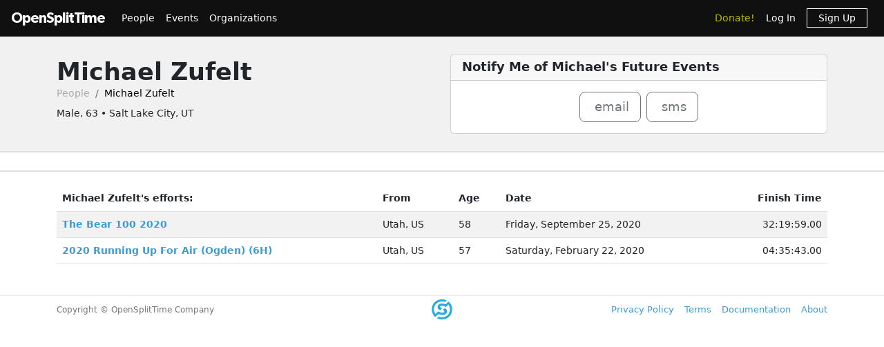

--- FILE ---
content_type: text/html; charset=utf-8
request_url: https://www.opensplittime.org/people/michael-zufelt
body_size: 6814
content:
<!DOCTYPE html>
<html>
<head>
  <meta name="viewport" content="width=device-width, initial-scale=1.0">
  <title>OpenSplitTime: Show person - Michael Zufelt</title>
  <meta name="description" content="OpenSplitTime">
  <script src="/assets/application-2685637138b0b9e5d30b0e88ababa6eddc6d0a2fb325a9b08d39467cc0175deb.js" data-turbo-track="reload" defer="defer"></script>
  <link rel="stylesheet" href="/assets/application-202d91d3ff9f5c0e4e6cb289d0d29724fe882787d596847b95e2c8ce451f6a9e.css" media="all" data-turbo-track="reload" />
  <script src="https://maps.googleapis.com/maps/api/js?libraries=places&amp;callback=Function.prototype&amp;key=AIzaSyCJ4Fj7OsJjlbVjWXBG90PObcreHz3fX98"></script>

  <meta name="csrf-param" content="authenticity_token" />
<meta name="csrf-token" content="trnxqkVpNJ_kBXsSOWTm7tfcLu3Dpc9gMTnBavWDjXInR57S7UuS5dompelKVIDiD2AGSbYe-cTh5XaQaKwtgA" />
  <!-- Cloudflare Web Analytics -->
<script defer src='https://static.cloudflareinsights.com/beacon.min.js'
        data-cf-beacon='{"token": "a9448ec252c848ae8fcb62d5716cdec2"}'>
</script>
<!-- End Cloudflare Web Analytics -->

  <link rel="apple-touch-icon" sizes="180x180" href="/assets/favicon/apple-touch-icon-1ed8370aa7b3495a8172b4a2314de1ba39844b6da2041773fba9f6f567555ed6.png">
<link rel="icon" type="image/png" sizes="32x32" href="/assets/favicon/favicon-32x32-7a6086a3c60c66cdbaa2b97e4f4c94ef63689306b50c8560957176453d0fe73a.png">
<link rel="icon" type="image/png" sizes="16x16" href="/assets/favicon/favicon-16x16-5886b0f18adfa2439b9f6de1437564fb7615179aa419122024ba138577c4bda7.png">
<link rel="manifest" href="/assets/favicon/site-5bbb35643c9bf5b283ba1fd38b6dc197e0aa2bd27100af1d6dbdeb006b0235a8.webmanifest">
<link rel="mask-icon" href="/assets/favicon/safari-pinned-tab-0acfb4811bbf891464c855ab0bb044034e6c250b928a3f9b4f397d3f49960fa1.svg" color="#5bbad5">
<link rel="shortcut icon" href="/assets/favicon/favicon-d7f5c1449a54a648db070f5c871e4d545142749fdc9984e8d6479cd51ff33257.ico">
<meta name="msapplication-TileColor" content="#da532c">
<meta name="msapplication-config" content="/assets/favicon/browserconfig-3d5701efee33e992dcbc828670e9591b8576bff72183a697d82a5df6b7bddd14.xml">
<meta name="theme-color" content="#ffffff">

</head>

<body class="people show">

<div id="ost_navbar">

  <nav class="navbar navbar-dark bg-dark navbar-expand-md">
    <div class="container-fluid mx-1">
      <a class="navbar-brand" id="logo" href="/">OpenSplitTime</a>
      <button class="navbar-toggler" type="button" data-bs-toggle="collapse" data-bs-target="#navbarMain" aria-controls="navbarsExample04" aria-expanded="false" aria-label="Toggle navigation">
        <span class="navbar-toggler-icon"></span>
      </button>
      <div class="collapse navbar-collapse" id="navbarMain">
        <ul class="navbar-nav mt-2 mt-md-0">
          <a class="nav-link" href="/people">People</a>
<a class="nav-link" href="/event_groups">Events</a>
<a class="nav-link" href="/organizations">Organizations</a>

        </ul>
        <ul class="navbar-nav ms-auto">
          <li class="nav-item"><a class="donate nav-link" href="/donations">Donate!</a></li>
  <li class="nav-item">
    <a class="nav-link" data-turbo-frame="form_modal" href="/users/sign_in">Log In</a>
  </li>
  <li class="nav-item">
    <a class="nav-link" href="/users/sign_up">
      <span class="sign-up">Sign Up</span>
</a>  </li>

        </ul>
      </div>
    </div>
  </nav>
</div>


<div id="flash" class="flash">
</div>


<div id="toasts" class="toast-container position-fixed top-10 end-0 p-3"></div>



<header class="ost-header">
  <div class="container">
    <div class="ost-heading row">
      <div class="col">
        <div class="ost-title">
          <h1><strong>Michael Zufelt</strong></h1>
          <ul class="breadcrumb breadcrumb-ost">
            <li class="breadcrumb-item"><a href="/people">People</a></li>
            <li class="breadcrumb-item active">Michael Zufelt</li>
          </ul>
        </div>
        <div class="ost-subtitle">
          <h6>Male, 63 • Salt Lake City, UT</h6>
        </div>
      </div>
        <div class="col">
          
<div class="card person">
  <h5 class="card-header">
    <strong>Notify Me of Michael&#39;s Future Events</strong>
  </h5>
  <div class="card-body text-center d-inline-flex justify-content-center">
    
<span id="email_person_12329" class="mx-1">
  <form class="button_to" method="get" action="#"><button class="btn btn-lg btn-outline-secondary" data-turbo-confirm="You must be signed in to subscribe to notifications." type="submit"><i class="fas fa-envelope"></i><span class="fa6-text">email</span></button></form>
</span>
    
<span id="sms_person_12329" class="mx-1">
  <form class="button_to" method="get" action="#"><button class="btn btn-lg btn-outline-secondary" data-turbo-confirm="You must be signed in to subscribe to notifications." type="submit"><i class="fas fa-mobile-alt"></i><span class="fa6-text">sms</span></button></form>
</span>
  </div>
</div>

        </div>
    </div>
  </div>
</header>

<aside class="ost-toolbar">
  <div class="container">
    <div class="row">
      <div class="col d-inline-flex justify-content-between">
        <div>
        </div>
      </div>
    </div>
  </div>
</aside>

<article class="ost-article container">
    
<table class="table table-striped">
  <thead>
  <tr>
    <th>Michael Zufelt&#39;s efforts:</th>
    <th>From</th>
    <th>Age</th>
    <th>Date</th>
    <th class="text-end">Finish Time</th>
  </tr>
  </thead>

  <tbody>
    <tr>
      <td><strong><a href="/efforts/the-bear-100-2020-michael-zufelt">The Bear 100 2020</a></strong></td>
      <td>Utah, US</td>
      <td>58</td>
      <td>Friday, September 25, 2020</td>
      <td class="text-end">32:19:59.00</td>
    </tr>
    <tr>
      <td><strong><a href="/efforts/2020-running-up-for-air-ogden-6h-michael-zufelt">2020 Running Up For Air (Ogden) (6H)</a></strong></td>
      <td>Utah, US</td>
      <td>57</td>
      <td>Saturday, February 22, 2020</td>
      <td class="text-end">04:35:43.00</td>
    </tr>
  </tbody>
</table>

</article>


<div class="modal fade"
     tabindex="-1"
     data-controller="form-modal"
     data-action="turbo:frame-load->form-modal#open
                  turbo:submit-end->form-modal#close
                  turbo:submit-end->form-modal#conditionalReload
                  shown.bs.modal->form-modal#autofocus"
>
  <div class="modal-dialog" data-form-modal-target="resizedElement">
    <div class="modal-content">
      <turbo-frame id="form_modal"></turbo-frame>
    </div>
  </div>
</div>


<footer class="footer">
  <div class="container">
    <div class="row">
      <div class="col-5">
        <small>Copyright &copy; OpenSplitTime Company</small>
      </div>
      <div class="col-2 text-center">
        <img alt="S Icon" src="/assets/icons/icon-s-2fb21504408364b3f22ea516a426d249ee08a40ee66ebadf9003f26e420d3ee6.png" width="30" height="30" />
      </div>
      <div class="col-5 d-print-none">
        <nav>
          <ul>
            <li><a href="/privacy_policy">Privacy Policy</a></li>
            <li><a href="/terms">Terms</a></li>
            <li><a href="/documentation">Documentation</a></li>
            <li><a href="/about">About</a></li>
          </ul>
        </nav>
      </div>
    </div>
  </div>
</footer>

</body>
</html>
